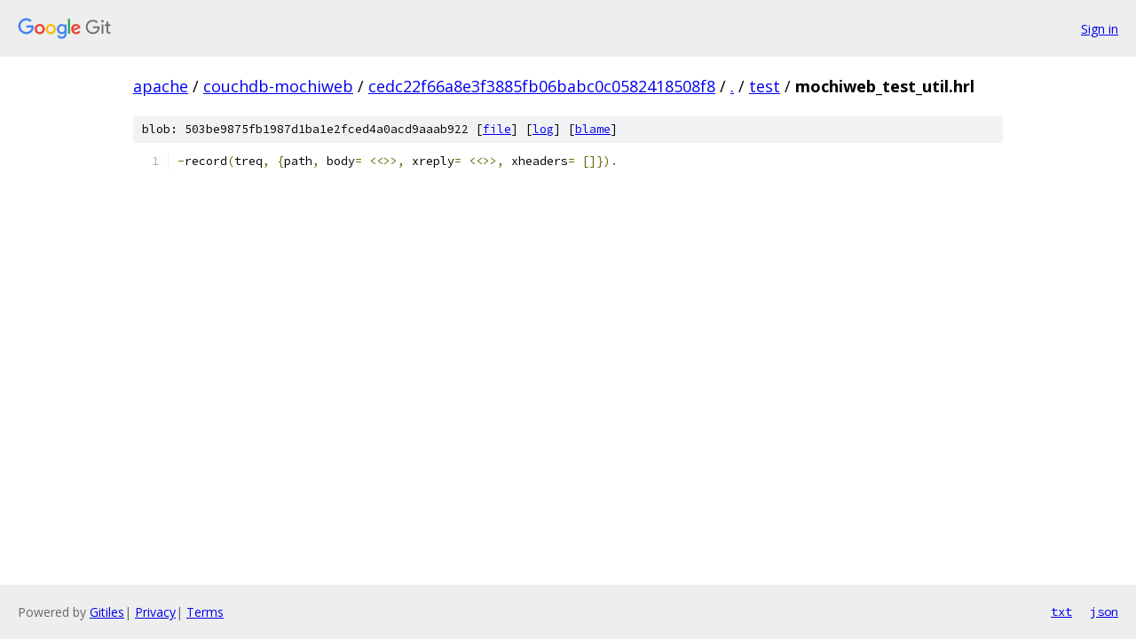

--- FILE ---
content_type: text/html; charset=utf-8
request_url: https://apache.googlesource.com/couchdb-mochiweb/+/cedc22f66a8e3f3885fb06babc0c0582418508f8/test/mochiweb_test_util.hrl
body_size: 930
content:
<!DOCTYPE html><html lang="en"><head><meta charset="utf-8"><meta name="viewport" content="width=device-width, initial-scale=1"><title>test/mochiweb_test_util.hrl - couchdb-mochiweb - Git at Google</title><link rel="stylesheet" type="text/css" href="/+static/base.css"><link rel="stylesheet" type="text/css" href="/+static/prettify/prettify.css"><!-- default customHeadTagPart --></head><body class="Site"><header class="Site-header"><div class="Header"><a class="Header-image" href="/"><img src="//www.gstatic.com/images/branding/lockups/2x/lockup_git_color_108x24dp.png" width="108" height="24" alt="Google Git"></a><div class="Header-menu"> <a class="Header-menuItem" href="https://accounts.google.com/AccountChooser?faa=1&amp;continue=https://apache.googlesource.com/login/couchdb-mochiweb/%2B/cedc22f66a8e3f3885fb06babc0c0582418508f8/test/mochiweb_test_util.hrl">Sign in</a> </div></div></header><div class="Site-content"><div class="Container "><div class="Breadcrumbs"><a class="Breadcrumbs-crumb" href="/?format=HTML">apache</a> / <a class="Breadcrumbs-crumb" href="/couchdb-mochiweb/">couchdb-mochiweb</a> / <a class="Breadcrumbs-crumb" href="/couchdb-mochiweb/+/cedc22f66a8e3f3885fb06babc0c0582418508f8">cedc22f66a8e3f3885fb06babc0c0582418508f8</a> / <a class="Breadcrumbs-crumb" href="/couchdb-mochiweb/+/cedc22f66a8e3f3885fb06babc0c0582418508f8/">.</a> / <a class="Breadcrumbs-crumb" href="/couchdb-mochiweb/+/cedc22f66a8e3f3885fb06babc0c0582418508f8/test">test</a> / <span class="Breadcrumbs-crumb">mochiweb_test_util.hrl</span></div><div class="u-sha1 u-monospace BlobSha1">blob: 503be9875fb1987d1ba1e2fced4a0acd9aaab922 [<a href="/couchdb-mochiweb/+/cedc22f66a8e3f3885fb06babc0c0582418508f8/test/mochiweb_test_util.hrl">file</a>] [<a href="/couchdb-mochiweb/+log/cedc22f66a8e3f3885fb06babc0c0582418508f8/test/mochiweb_test_util.hrl">log</a>] [<a href="/couchdb-mochiweb/+blame/cedc22f66a8e3f3885fb06babc0c0582418508f8/test/mochiweb_test_util.hrl">blame</a>]</div><table class="FileContents"><tr class="u-pre u-monospace FileContents-line"><td class="u-lineNum u-noSelect FileContents-lineNum" data-line-number="1"></td><td class="FileContents-lineContents" id="1"><span class="pun">-</span><span class="pln">record</span><span class="pun">(</span><span class="pln">treq</span><span class="pun">,</span><span class="pln"> </span><span class="pun">{</span><span class="pln">path</span><span class="pun">,</span><span class="pln"> body</span><span class="pun">=</span><span class="pln"> </span><span class="pun">&lt;&lt;&gt;&gt;,</span><span class="pln"> xreply</span><span class="pun">=</span><span class="pln"> </span><span class="pun">&lt;&lt;&gt;&gt;,</span><span class="pln"> xheaders</span><span class="pun">=</span><span class="pln"> </span><span class="pun">[]}).</span></td></tr></table><script nonce="8WbHPWbM55_BTEUgINMH4w">for (let lineNumEl of document.querySelectorAll('td.u-lineNum')) {lineNumEl.onclick = () => {window.location.hash = `#${lineNumEl.getAttribute('data-line-number')}`;};}</script></div> <!-- Container --></div> <!-- Site-content --><footer class="Site-footer"><div class="Footer"><span class="Footer-poweredBy">Powered by <a href="https://gerrit.googlesource.com/gitiles/">Gitiles</a>| <a href="https://policies.google.com/privacy">Privacy</a>| <a href="https://policies.google.com/terms">Terms</a></span><span class="Footer-formats"><a class="u-monospace Footer-formatsItem" href="?format=TEXT">txt</a> <a class="u-monospace Footer-formatsItem" href="?format=JSON">json</a></span></div></footer></body></html>